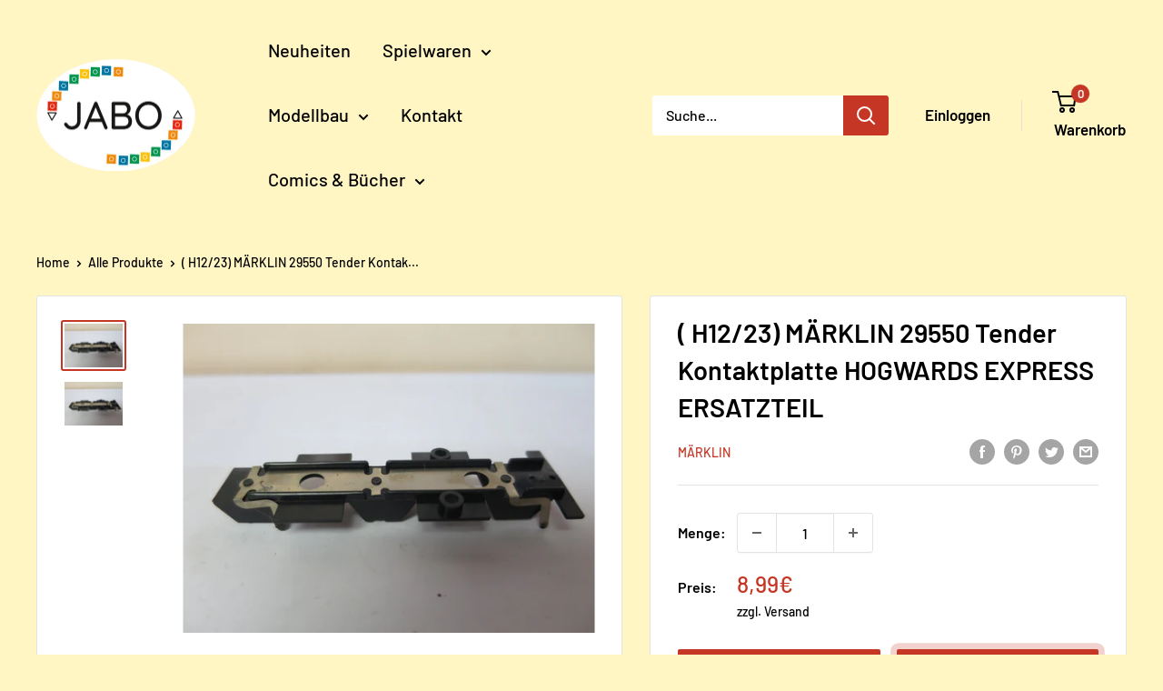

--- FILE ---
content_type: application/javascript; charset=utf-8
request_url: https://cs.iubenda.com/cookie-solution/confs/js/11930510.js
body_size: -132
content:
_iub.csRC = { consApiKey: '1fKzeKiPKsgcfMCVGZgorKp7m9ahnOYd', brand: 'Complianz', publicId: 'b61cf6f0-7426-4e7e-8dfd-b23116e744e1', floatingGroup: false };
_iub.csEnabled = true;
_iub.csPurposes = [1,4,3,5];
_iub.cpUpd = 1768485675;
_iub.csFeatures = {"geolocation_setting":true,"cookie_solution_white_labeling":1,"rejection_recovery":false,"full_customization":true,"multiple_languages":true,"mobile_app_integration":false};
_iub.csT = null;
_iub.googleConsentModeV2 = true;
_iub.totalNumberOfProviders = 6;
